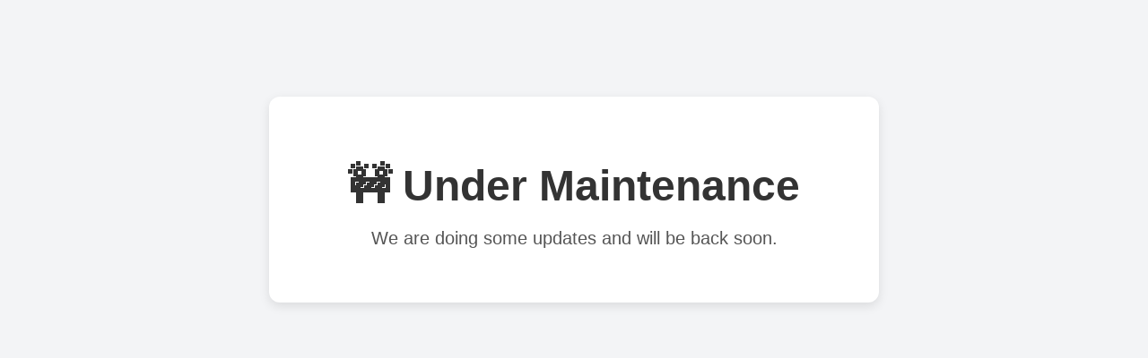

--- FILE ---
content_type: text/html
request_url: https://small-snow-c8d6.sumit-009.workers.dev/
body_size: 200
content:
<!DOCTYPE html>
<html lang="en">
<head>
<meta charset="UTF-8">
<title>Site Under Maintenance</title>
<style>
    body {
        background: #f3f4f6;
        font-family: Arial, sans-serif;
        text-align: center;
        padding-top: 100px;
        color: #333;
    }
    h1 {
        font-size: 48px;
        margin-bottom: 10px;
    }
    p {
        font-size: 20px;
        color: #555;
    }
    .box {
        background: white;
        padding: 40px;
        width: 70%;
        max-width: 600px;
        margin: auto;
        border-radius: 12px;
        box-shadow: 0 4px 12px rgba(0,0,0,0.1);
    }
</style>
</head>
<body>
<div class="box">
    <h1>🚧 Under Maintenance</h1>
    <p>We are doing some updates and will be back soon.</p>
</div>
</body>
</html>

